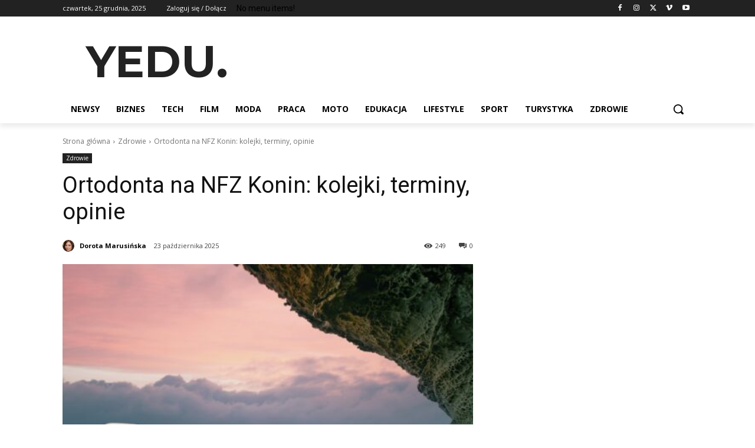

--- FILE ---
content_type: text/html; charset=utf-8
request_url: https://www.google.com/recaptcha/api2/aframe
body_size: 268
content:
<!DOCTYPE HTML><html><head><meta http-equiv="content-type" content="text/html; charset=UTF-8"></head><body><script nonce="-pKZl5DPGOFIturyR2bFHQ">/** Anti-fraud and anti-abuse applications only. See google.com/recaptcha */ try{var clients={'sodar':'https://pagead2.googlesyndication.com/pagead/sodar?'};window.addEventListener("message",function(a){try{if(a.source===window.parent){var b=JSON.parse(a.data);var c=clients[b['id']];if(c){var d=document.createElement('img');d.src=c+b['params']+'&rc='+(localStorage.getItem("rc::a")?sessionStorage.getItem("rc::b"):"");window.document.body.appendChild(d);sessionStorage.setItem("rc::e",parseInt(sessionStorage.getItem("rc::e")||0)+1);localStorage.setItem("rc::h",'1766685886719');}}}catch(b){}});window.parent.postMessage("_grecaptcha_ready", "*");}catch(b){}</script></body></html>